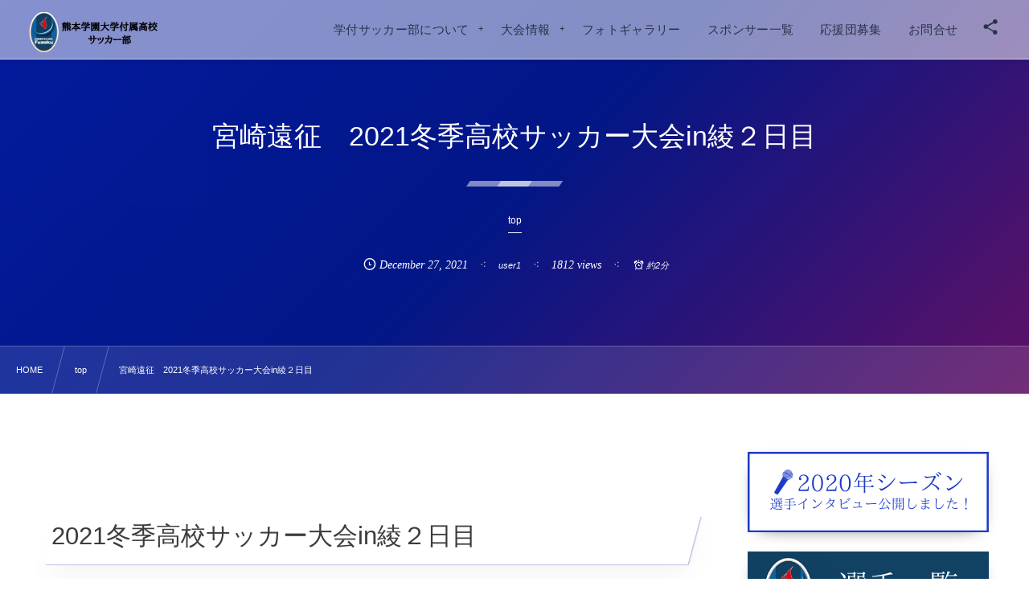

--- FILE ---
content_type: text/html; charset=UTF-8
request_url: https://gakufu-football.com/10271/
body_size: 17516
content:
<!DOCTYPE html><html lang="ja"><head prefix="og: http://ogp.me/ns# fb: http://ogp.me/ns/fb# article: http://ogp.me/ns/article#"><meta charset="utf-8" /><meta name="viewport" content="width=device-width,initial-scale=1,minimum-scale=1,user-scalable=yes" /><meta name="description" content="2021冬季高校サッカー大会in綾２日目 学付1ー4大分南 得点：松田拓 学付3ー0鵬翔 得点：千草2、長野 選手コメント 1年生　千草　朝陽 今日の試合では、全体で雰囲気よく試合ができたと思います。個人としては裏に抜け出す意識やゴールを決めれたところが良かったと思います。決めれてないところもあったのでそこは決定力をつけていきたいと思います。雰囲気悪い時にコミュニケーションを取らなくなる癖があるのでそこも治したいです。 2年生　松永　彼方 個人の部分では判断のところの課題が残りました。ですがビルドアップやキックは精度高く出来ていたので継続していきたいと思います。明日は2連勝できるように頑張りた..." /><meta name="keywords" content="" /><meta property="og:title" content="宮崎遠征　2021冬季高校サッカー大会in綾２日目" /><meta property="og:type" content="article" /><meta property="og:url" content="https://gakufu-football.com/10271/" /><meta property="og:image" content="https://gakufu-football.com/wp-content/uploads/2021/12/2A8F7F76-A843-4F48-A41A-799131756103-scaled.jpeg" /><meta property="og:image:width" content="2560" /><meta property="og:image:height" content="1920" /><meta property="og:description" content="2021冬季高校サッカー大会in綾２日目 学付1ー4大分南 得点：松田拓 学付3ー0鵬翔 得点：千草2、長野 選手コメント 1年生　千草　朝陽 今日の試合では、全体で雰囲気よく試合ができたと思います。個人としては裏に抜け出す意識やゴールを決めれたところが良かったと思います。決めれてないところもあったのでそこは決定力をつけていきたいと思います。雰囲気悪い時にコミュニケーションを取らなくなる癖があるのでそこも治したいです。 2年生　松永　彼方 個人の部分では判断のところの課題が残りました。ですがビルドアップやキックは精度高く出来ていたので継続していきたいと思います。明日は2連勝できるように頑張りた..." /><meta property="og:site_name" content="熊本学園大学付属高校サッカー部" /><link rel="canonical" href="https://gakufu-football.com/10271/" /><title>宮崎遠征　2021冬季高校サッカー大会in綾２日目  |  熊本学付サッカー部公式サイト</title>
<meta name='robots' content='max-image-preview:large' />
	<style>img:is([sizes="auto" i], [sizes^="auto," i]) { contain-intrinsic-size: 3000px 1500px }</style>
	<link rel="dns-prefetch" href="//connect.facebook.net" /><link rel="dns-prefetch" href="//secure.gravatar.com" /><link rel="dns-prefetch" href="//api.pinterest.com" /><link rel="dns-prefetch" href="//jsoon.digitiminimi.com" /><link rel="dns-prefetch" href="//b.hatena.ne.jp" /><link rel="dns-prefetch" href="//platform.twitter.com" /><meta http-equiv="Last-Modified" content="Mon, 27 Dec. 2021 06:37:16 +0900" /><link rel="pingback" href="https://gakufu-football.com/xmlrpc.php" /><link rel='dns-prefetch' href='//ajax.googleapis.com' />
<link rel="alternate" type="application/rss+xml" title="熊本学園大学付属高校サッカー部公式サイト &raquo; フィード" href="https://gakufu-football.com/feed/" />
<link rel="alternate" type="application/rss+xml" title="熊本学園大学付属高校サッカー部公式サイト &raquo; コメントフィード" href="https://gakufu-football.com/comments/feed/" />
<link rel="alternate" type="application/rss+xml" title="熊本学園大学付属高校サッカー部公式サイト &raquo; 宮崎遠征　2021冬季高校サッカー大会in綾２日目 のコメントのフィード" href="https://gakufu-football.com/10271/feed/" />
<link rel="preload" as="style" onload="this.onload=null;this.rel='stylesheet'" id='wp-block-library-css' href='https://gakufu-football.com/wp-includes/css/dist/block-library/style.min.css' type='text/css' media='all' />
<style id='classic-theme-styles-inline-css' type='text/css'>
/*! This file is auto-generated */
.wp-block-button__link{color:#fff;background-color:#32373c;border-radius:9999px;box-shadow:none;text-decoration:none;padding:calc(.667em + 2px) calc(1.333em + 2px);font-size:1.125em}.wp-block-file__button{background:#32373c;color:#fff;text-decoration:none}
</style>
<style id='global-styles-inline-css' type='text/css'>
:root{--wp--preset--aspect-ratio--square: 1;--wp--preset--aspect-ratio--4-3: 4/3;--wp--preset--aspect-ratio--3-4: 3/4;--wp--preset--aspect-ratio--3-2: 3/2;--wp--preset--aspect-ratio--2-3: 2/3;--wp--preset--aspect-ratio--16-9: 16/9;--wp--preset--aspect-ratio--9-16: 9/16;--wp--preset--color--black: #000000;--wp--preset--color--cyan-bluish-gray: #abb8c3;--wp--preset--color--white: #ffffff;--wp--preset--color--pale-pink: #f78da7;--wp--preset--color--vivid-red: #cf2e2e;--wp--preset--color--luminous-vivid-orange: #ff6900;--wp--preset--color--luminous-vivid-amber: #fcb900;--wp--preset--color--light-green-cyan: #7bdcb5;--wp--preset--color--vivid-green-cyan: #00d084;--wp--preset--color--pale-cyan-blue: #8ed1fc;--wp--preset--color--vivid-cyan-blue: #0693e3;--wp--preset--color--vivid-purple: #9b51e0;--wp--preset--gradient--vivid-cyan-blue-to-vivid-purple: linear-gradient(135deg,rgba(6,147,227,1) 0%,rgb(155,81,224) 100%);--wp--preset--gradient--light-green-cyan-to-vivid-green-cyan: linear-gradient(135deg,rgb(122,220,180) 0%,rgb(0,208,130) 100%);--wp--preset--gradient--luminous-vivid-amber-to-luminous-vivid-orange: linear-gradient(135deg,rgba(252,185,0,1) 0%,rgba(255,105,0,1) 100%);--wp--preset--gradient--luminous-vivid-orange-to-vivid-red: linear-gradient(135deg,rgba(255,105,0,1) 0%,rgb(207,46,46) 100%);--wp--preset--gradient--very-light-gray-to-cyan-bluish-gray: linear-gradient(135deg,rgb(238,238,238) 0%,rgb(169,184,195) 100%);--wp--preset--gradient--cool-to-warm-spectrum: linear-gradient(135deg,rgb(74,234,220) 0%,rgb(151,120,209) 20%,rgb(207,42,186) 40%,rgb(238,44,130) 60%,rgb(251,105,98) 80%,rgb(254,248,76) 100%);--wp--preset--gradient--blush-light-purple: linear-gradient(135deg,rgb(255,206,236) 0%,rgb(152,150,240) 100%);--wp--preset--gradient--blush-bordeaux: linear-gradient(135deg,rgb(254,205,165) 0%,rgb(254,45,45) 50%,rgb(107,0,62) 100%);--wp--preset--gradient--luminous-dusk: linear-gradient(135deg,rgb(255,203,112) 0%,rgb(199,81,192) 50%,rgb(65,88,208) 100%);--wp--preset--gradient--pale-ocean: linear-gradient(135deg,rgb(255,245,203) 0%,rgb(182,227,212) 50%,rgb(51,167,181) 100%);--wp--preset--gradient--electric-grass: linear-gradient(135deg,rgb(202,248,128) 0%,rgb(113,206,126) 100%);--wp--preset--gradient--midnight: linear-gradient(135deg,rgb(2,3,129) 0%,rgb(40,116,252) 100%);--wp--preset--font-size--small: 13px;--wp--preset--font-size--medium: 20px;--wp--preset--font-size--large: 36px;--wp--preset--font-size--x-large: 42px;--wp--preset--spacing--20: 0.44rem;--wp--preset--spacing--30: 0.67rem;--wp--preset--spacing--40: 1rem;--wp--preset--spacing--50: 1.5rem;--wp--preset--spacing--60: 2.25rem;--wp--preset--spacing--70: 3.38rem;--wp--preset--spacing--80: 5.06rem;--wp--preset--shadow--natural: 6px 6px 9px rgba(0, 0, 0, 0.2);--wp--preset--shadow--deep: 12px 12px 50px rgba(0, 0, 0, 0.4);--wp--preset--shadow--sharp: 6px 6px 0px rgba(0, 0, 0, 0.2);--wp--preset--shadow--outlined: 6px 6px 0px -3px rgba(255, 255, 255, 1), 6px 6px rgba(0, 0, 0, 1);--wp--preset--shadow--crisp: 6px 6px 0px rgba(0, 0, 0, 1);}:where(.is-layout-flex){gap: 0.5em;}:where(.is-layout-grid){gap: 0.5em;}body .is-layout-flex{display: flex;}.is-layout-flex{flex-wrap: wrap;align-items: center;}.is-layout-flex > :is(*, div){margin: 0;}body .is-layout-grid{display: grid;}.is-layout-grid > :is(*, div){margin: 0;}:where(.wp-block-columns.is-layout-flex){gap: 2em;}:where(.wp-block-columns.is-layout-grid){gap: 2em;}:where(.wp-block-post-template.is-layout-flex){gap: 1.25em;}:where(.wp-block-post-template.is-layout-grid){gap: 1.25em;}.has-black-color{color: var(--wp--preset--color--black) !important;}.has-cyan-bluish-gray-color{color: var(--wp--preset--color--cyan-bluish-gray) !important;}.has-white-color{color: var(--wp--preset--color--white) !important;}.has-pale-pink-color{color: var(--wp--preset--color--pale-pink) !important;}.has-vivid-red-color{color: var(--wp--preset--color--vivid-red) !important;}.has-luminous-vivid-orange-color{color: var(--wp--preset--color--luminous-vivid-orange) !important;}.has-luminous-vivid-amber-color{color: var(--wp--preset--color--luminous-vivid-amber) !important;}.has-light-green-cyan-color{color: var(--wp--preset--color--light-green-cyan) !important;}.has-vivid-green-cyan-color{color: var(--wp--preset--color--vivid-green-cyan) !important;}.has-pale-cyan-blue-color{color: var(--wp--preset--color--pale-cyan-blue) !important;}.has-vivid-cyan-blue-color{color: var(--wp--preset--color--vivid-cyan-blue) !important;}.has-vivid-purple-color{color: var(--wp--preset--color--vivid-purple) !important;}.has-black-background-color{background-color: var(--wp--preset--color--black) !important;}.has-cyan-bluish-gray-background-color{background-color: var(--wp--preset--color--cyan-bluish-gray) !important;}.has-white-background-color{background-color: var(--wp--preset--color--white) !important;}.has-pale-pink-background-color{background-color: var(--wp--preset--color--pale-pink) !important;}.has-vivid-red-background-color{background-color: var(--wp--preset--color--vivid-red) !important;}.has-luminous-vivid-orange-background-color{background-color: var(--wp--preset--color--luminous-vivid-orange) !important;}.has-luminous-vivid-amber-background-color{background-color: var(--wp--preset--color--luminous-vivid-amber) !important;}.has-light-green-cyan-background-color{background-color: var(--wp--preset--color--light-green-cyan) !important;}.has-vivid-green-cyan-background-color{background-color: var(--wp--preset--color--vivid-green-cyan) !important;}.has-pale-cyan-blue-background-color{background-color: var(--wp--preset--color--pale-cyan-blue) !important;}.has-vivid-cyan-blue-background-color{background-color: var(--wp--preset--color--vivid-cyan-blue) !important;}.has-vivid-purple-background-color{background-color: var(--wp--preset--color--vivid-purple) !important;}.has-black-border-color{border-color: var(--wp--preset--color--black) !important;}.has-cyan-bluish-gray-border-color{border-color: var(--wp--preset--color--cyan-bluish-gray) !important;}.has-white-border-color{border-color: var(--wp--preset--color--white) !important;}.has-pale-pink-border-color{border-color: var(--wp--preset--color--pale-pink) !important;}.has-vivid-red-border-color{border-color: var(--wp--preset--color--vivid-red) !important;}.has-luminous-vivid-orange-border-color{border-color: var(--wp--preset--color--luminous-vivid-orange) !important;}.has-luminous-vivid-amber-border-color{border-color: var(--wp--preset--color--luminous-vivid-amber) !important;}.has-light-green-cyan-border-color{border-color: var(--wp--preset--color--light-green-cyan) !important;}.has-vivid-green-cyan-border-color{border-color: var(--wp--preset--color--vivid-green-cyan) !important;}.has-pale-cyan-blue-border-color{border-color: var(--wp--preset--color--pale-cyan-blue) !important;}.has-vivid-cyan-blue-border-color{border-color: var(--wp--preset--color--vivid-cyan-blue) !important;}.has-vivid-purple-border-color{border-color: var(--wp--preset--color--vivid-purple) !important;}.has-vivid-cyan-blue-to-vivid-purple-gradient-background{background: var(--wp--preset--gradient--vivid-cyan-blue-to-vivid-purple) !important;}.has-light-green-cyan-to-vivid-green-cyan-gradient-background{background: var(--wp--preset--gradient--light-green-cyan-to-vivid-green-cyan) !important;}.has-luminous-vivid-amber-to-luminous-vivid-orange-gradient-background{background: var(--wp--preset--gradient--luminous-vivid-amber-to-luminous-vivid-orange) !important;}.has-luminous-vivid-orange-to-vivid-red-gradient-background{background: var(--wp--preset--gradient--luminous-vivid-orange-to-vivid-red) !important;}.has-very-light-gray-to-cyan-bluish-gray-gradient-background{background: var(--wp--preset--gradient--very-light-gray-to-cyan-bluish-gray) !important;}.has-cool-to-warm-spectrum-gradient-background{background: var(--wp--preset--gradient--cool-to-warm-spectrum) !important;}.has-blush-light-purple-gradient-background{background: var(--wp--preset--gradient--blush-light-purple) !important;}.has-blush-bordeaux-gradient-background{background: var(--wp--preset--gradient--blush-bordeaux) !important;}.has-luminous-dusk-gradient-background{background: var(--wp--preset--gradient--luminous-dusk) !important;}.has-pale-ocean-gradient-background{background: var(--wp--preset--gradient--pale-ocean) !important;}.has-electric-grass-gradient-background{background: var(--wp--preset--gradient--electric-grass) !important;}.has-midnight-gradient-background{background: var(--wp--preset--gradient--midnight) !important;}.has-small-font-size{font-size: var(--wp--preset--font-size--small) !important;}.has-medium-font-size{font-size: var(--wp--preset--font-size--medium) !important;}.has-large-font-size{font-size: var(--wp--preset--font-size--large) !important;}.has-x-large-font-size{font-size: var(--wp--preset--font-size--x-large) !important;}
:where(.wp-block-post-template.is-layout-flex){gap: 1.25em;}:where(.wp-block-post-template.is-layout-grid){gap: 1.25em;}
:where(.wp-block-columns.is-layout-flex){gap: 2em;}:where(.wp-block-columns.is-layout-grid){gap: 2em;}
:root :where(.wp-block-pullquote){font-size: 1.5em;line-height: 1.6;}
</style>
<link rel="preload" as="style" onload="this.onload=null;this.rel='stylesheet'" id='contact-form-7-css' href='https://gakufu-football.com/wp-content/plugins/contact-form-7/includes/css/styles.css' type='text/css' media='all' />
<link rel="preload" as="style" onload="this.onload=null;this.rel='stylesheet'" id='passster-public-css' href='https://gakufu-football.com/wp-content/plugins/content-protector/assets/public/passster-public.min.css' type='text/css' media='all' />
<link rel="preload" as="style" onload="this.onload=null;this.rel='stylesheet'" id='dp-wp-block-library-css' href='https://gakufu-football.com/wp-content/themes/dp-fresco/css/wp-blocks.css' type='text/css' media='all' />
<link rel='stylesheet' id='digipress-css' href='https://gakufu-football.com/wp-content/themes/dp-fresco/css/style.css' type='text/css' media='all' />
<link rel="preload" as="style" onload="this.onload=null;this.rel='stylesheet'" id='dp-shortcodes-css' href='https://gakufu-football.com/wp-content/plugins/dp-ex-shortcodes/css/style.css' type='text/css' media='all' />
<link rel="preload" as="style" onload="this.onload=null;this.rel='stylesheet'" id='wow-css' href='https://gakufu-football.com/wp-content/themes/dp-fresco/css/animate.css' type='text/css' media='all' />
<link rel='stylesheet' id='dp-visual-css' href='https://gakufu-football.com/wp-content/uploads/digipress/fresco/css/visual-custom.css' type='text/css' media='all' />
<script src="https://ajax.googleapis.com/ajax/libs/jquery/3.7.1/jquery.min.js" id="jquery-js"></script>
<script src="https://gakufu-football.com/wp-content/plugins/content-protector/assets/public/cookie.js" id="passster-cookie-js"></script>
<script id="passster-public-js-extra">
/* <![CDATA[ */
var ps_ajax = {"ajax_url":"https:\/\/gakufu-football.com\/wp-admin\/admin-ajax.php","nonce":"bd04054f68","hash_nonce":"454e753d2a","logout_nonce":"55dc3b01e0","post_id":"10271","shortcodes":[],"permalink":"https:\/\/gakufu-football.com\/10271\/","cookie_duration_unit":"days","cookie_duration":"1","disable_cookie":"","unlock_mode":""};
/* ]]> */
</script>
<script src="https://gakufu-football.com/wp-content/plugins/content-protector/assets/public/passster-public.min.js" id="passster-public-js"></script>
<link rel="https://api.w.org/" href="https://gakufu-football.com/wp-json/" /><link rel="alternate" title="JSON" type="application/json" href="https://gakufu-football.com/wp-json/wp/v2/posts/10271" /><link rel="EditURI" type="application/rsd+xml" title="RSD" href="https://gakufu-football.com/xmlrpc.php?rsd" />
<link rel='shortlink' href='https://gakufu-football.com/?p=10271' />
<link rel="alternate" title="oEmbed (JSON)" type="application/json+oembed" href="https://gakufu-football.com/wp-json/oembed/1.0/embed?url=https%3A%2F%2Fgakufu-football.com%2F10271%2F" />
<link rel="alternate" title="oEmbed (XML)" type="text/xml+oembed" href="https://gakufu-football.com/wp-json/oembed/1.0/embed?url=https%3A%2F%2Fgakufu-football.com%2F10271%2F&#038;format=xml" />
        <style>
            .passster-form {
                max-width: 700px !important;
                        }

            .passster-form > form {
                background: #FAFAFA;
                padding: 20px 20px 20px 20px;
                margin: 0px 0px 0px 0px;
                border-radius: 0px;
            }

            .passster-form .ps-form-headline {
                font-size: 24px;
                font-weight: 500;
                color: #6804cc;
            }

            .passster-form p {
                font-size: 16px;
                font-weight: 300;
                color: #000;
            }

            .passster-submit, .passster-submit-recaptcha,
			.passster-submit, .passster-submit-turnstile {
                background: #6804cc;
                padding: 10px 10px 10px 10px;
                margin: 0px 0px 0px 0px;
                border-radius: 0px;
                font-size: 12px;
                font-weight: 400;
                color: #fff;
            }

            .passster-submit:hover, .passster-submit-recaptcha:hover,
            .passster-submit:hover, .passster-submit-turnstile:hover {
                background: #000;
                color: #fff;
            }
        </style>
		<link rel="icon" href="https://gakufu-football.com/wp-content/uploads/2019/06/cropped-27867037_1689810654413896_907433743895008016_n-1-32x32.png" sizes="32x32" />
<link rel="icon" href="https://gakufu-football.com/wp-content/uploads/2019/06/cropped-27867037_1689810654413896_907433743895008016_n-1-192x192.png" sizes="192x192" />
<link rel="apple-touch-icon" href="https://gakufu-football.com/wp-content/uploads/2019/06/cropped-27867037_1689810654413896_907433743895008016_n-1-180x180.png" />
<meta name="msapplication-TileImage" content="https://gakufu-football.com/wp-content/uploads/2019/06/cropped-27867037_1689810654413896_907433743895008016_n-1-270x270.png" />
<meta name="google-site-verification" content="nLRQD6D3nzPSEXv8eRdc2n30KWILoDkbeNg1fWYwyI0" /></head><body class="wp-singular post-template-default single single-post postid-10271 single-format-standard wp-theme-dp-fresco main-body pc not-home" data-use-wow="true" data-ct-sns-cache="true" data-ct-sns-cache-time="86400000"><header id="header_bar" class="header_bar pc"><div class="h_group"><h1 class="hd-title img no-cap wow fadeInRight" data-wow-delay="0.1s"><a href="https://gakufu-football.com/" title="熊本学園大学付属高校サッカー部公式サイト"><img src="https://gakufu-football.com/wp-content/uploads/2019/12/リュシオ辰野F.C.-リュシオ辰野サッカースポーツ少年団のコピー-6.png" alt="熊本学園大学付属高校サッカー部" /></a></h1></div><div class="r_block wow fadeInRight" data-wow-delay="0.3s">
<nav id="global_menu_nav" class="global_menu_nav r_items has_chaser"><ul id="global_menu_ul" class="global_menu_ul has_chaser_ul no_pjax"><li id="menu-item-80" class="menu-item menu-item-type-custom menu-item-object-custom menu-item-has-children"><a class="menu-link"><span class="menu-title">学付サッカー部について</span></a>
<ul class="sub-menu">
	<li id="menu-item-79" class="menu-item menu-item-type-custom menu-item-object-custom"><a href="https://gakufu-football.com/54/" class="menu-link"><span class="menu-title">チームについて</span></a></li>
	<li id="menu-item-337" class="menu-item menu-item-type-custom menu-item-object-custom"><a href="https://gakufu-football.com/335/" class="menu-link"><span class="menu-title">部員心得</span></a></li>
	<li id="menu-item-81" class="menu-item menu-item-type-custom menu-item-object-custom"><a href="https://gakufu-football.com/52/" class="menu-link"><span class="menu-title">指導者紹介</span></a></li>
	<li id="menu-item-82" class="menu-item menu-item-type-custom menu-item-object-custom"><a href="https://gakufu-football.com/49/" class="menu-link"><span class="menu-title">過去の戦績</span></a></li>
	<li id="menu-item-83" class="menu-item menu-item-type-custom menu-item-object-custom"><a href="https://gakufu-football.com/39/" class="menu-link"><span class="menu-title">練習環境について</span></a></li>
</ul>
</li>
<li id="menu-item-635" class="menu-item menu-item-type-custom menu-item-object-custom menu-item-has-children"><a class="menu-link"><span class="menu-title">大会情報</span></a>
<ul class="sub-menu">
	<li id="menu-item-636" class="menu-item menu-item-type-custom menu-item-object-custom"><a href="https://gakufu-football.com/category/shinjin/" class="menu-link"><span class="menu-title">新人戦</span></a></li>
	<li id="menu-item-637" class="menu-item menu-item-type-custom menu-item-object-custom"><a href="https://gakufu-football.com/category/inhai/" class="menu-link"><span class="menu-title">インハイ</span></a></li>
	<li id="menu-item-638" class="menu-item menu-item-type-custom menu-item-object-custom"><a href="https://gakufu-football.com/category/senshuken/" class="menu-link"><span class="menu-title">選手権</span></a></li>
	<li id="menu-item-7280" class="menu-item menu-item-type-post_type menu-item-object-page"><a href="https://gakufu-football.com/league-table/" class="menu-link"><span class="menu-title">リーグ戦</span></a></li>
	<li id="menu-item-640" class="menu-item menu-item-type-custom menu-item-object-custom"><a href="https://gakufu-football.com/category/kyushu/" class="menu-link"><span class="menu-title">球蹴男児</span></a></li>
	<li id="menu-item-641" class="menu-item menu-item-type-custom menu-item-object-custom"><a href="https://gakufu-football.com/category/shiai/" class="menu-link"><span class="menu-title">その他の試合</span></a></li>
</ul>
</li>
<li id="menu-item-86" class="menu-item menu-item-type-custom menu-item-object-custom"><a href="https://gakufu-football.com/45/" class="menu-link"><span class="menu-title">フォトギャラリー</span></a></li>
<li id="menu-item-966" class="menu-item menu-item-type-custom menu-item-object-custom"><a href="https://gakufu-football.com/support-sponsor-list/" class="menu-link"><span class="menu-title">スポンサー一覧</span></a></li>
<li id="menu-item-84" class="menu-item menu-item-type-custom menu-item-object-custom"><a href="https://gakufu-football.com/41/" class="menu-link"><span class="menu-title">応援団募集</span></a></li>
<li id="menu-item-85" class="menu-item menu-item-type-custom menu-item-object-custom"><a href="https://gakufu-football.com/form/" class="menu-link"><span class="menu-title">お問合せ</span></a></li>
</ul><span class="nav_chaser"></span></nav><div id="tgl_mq_menu" class="tgl_mq_menu header_trigger_btn r_items"><i class="trg_obj">&#8230;</i></div><div class="header_trigger_btn hidden_sns_links r_items"><span class="trg_obj"><i class="icon-share"></i></span><div class="ph">フォロー/購読</div></div></div></header>
<div id="dp_main_wrapper" class="main-wrapper" aria-live="polite"><div id="dp-pjax-wrapper"><div class="dp-pjax-container"><div id="container" class="dp-container pc not-home singular"><section id="ct-hd" class="ct-hd no_bgimg"><div id="ct-whole" class="ct-whole no_bgimg not-home singular singular term-color22"><div class="hd-content"><h2 class="hd-title single-title wow fadeInDown" data-wow-delay="0.4s"><span>宮崎遠征　2021冬季高校サッカー大会in綾２日目</span></h2><div class="hd-cat meta-cat wow fadeInUp" data-wow-delay="0.7s"><a href="https://gakufu-football.com/category/top/" rel="tag" class="cat-link cat-line-color22"><span>top</span></a></div><div class="hd-meta meta-info wow fadeInUp" data-wow-delay="0.7s"><div class="meta meta-date eng"><time datetime="2021-12-27T06:37:16+09:00" class="published icon-clock eng"><span class="date_month_en_full">December</span> <span class="date_day">27</span>, <span class="date_year">2021</span></time></div><div class="meta meta-author vcard"><a href="https://gakufu-football.com/author/user1/" rel="author" class="fn"><span class="name">user1</span></a></div><div class="meta meta-views">1812 views</div><div class="meta time_for_reading icon-alarm">約2分</div></div></div></div></section><nav id="dp_breadcrumb_nav" class="dp_breadcrumb_nav"><ul><li><a href="https://gakufu-football.com/" class="nav_home"><span>HOME</span></a></li><li><a href="https://gakufu-football.com/category/top/"><span>top</span></a></li><li><a href="https://gakufu-football.com/10271/"><span>宮崎遠征　2021冬季高校サッカー大会in綾２日目</span></a></li></ul></nav><div class="content-wrap incontainer clearfix two-col cwrap-item sidebar-is-right not-home singular">
<main id="content" class="content two-col cwrap-item"><article id="post-10271" class="single-article post-10271 post type-post status-publish format-standard has-post-thumbnail category-top"><div class="entry entry-content"><h2 id="2021e586ace5ada3e9ab98e6a0a1e382b5e38383e382abe383bce5a4a7e4bc9aine7b6beefbc92e697a5e79bae-1">2021冬季高校サッカー大会in綾２日目</h2>
<p class="al-c">学付1ー4大分南</p>
<p class="al-c">得点：松田拓</p>
<p class="al-c">学付3ー0鵬翔</p>
<p class="al-c">得点：千草2、長野</p>
<p><img fetchpriority="high" decoding="async" class="alignnone size-full wp-image-10278" src="https://gakufu-football.com/wp-content/uploads/2021/12/E14673F3-A3A0-4240-989C-EE856DE49DA7-scaled.jpeg" alt="" width="2560" height="1920" srcset="https://gakufu-football.com/wp-content/uploads/2021/12/E14673F3-A3A0-4240-989C-EE856DE49DA7-scaled.jpeg 2560w, https://gakufu-football.com/wp-content/uploads/2021/12/E14673F3-A3A0-4240-989C-EE856DE49DA7-300x225.jpeg 300w, https://gakufu-football.com/wp-content/uploads/2021/12/E14673F3-A3A0-4240-989C-EE856DE49DA7-1024x768.jpeg 1024w, https://gakufu-football.com/wp-content/uploads/2021/12/E14673F3-A3A0-4240-989C-EE856DE49DA7-768x576.jpeg 768w, https://gakufu-football.com/wp-content/uploads/2021/12/E14673F3-A3A0-4240-989C-EE856DE49DA7-1536x1152.jpeg 1536w, https://gakufu-football.com/wp-content/uploads/2021/12/E14673F3-A3A0-4240-989C-EE856DE49DA7-2048x1536.jpeg 2048w, https://gakufu-football.com/wp-content/uploads/2021/12/E14673F3-A3A0-4240-989C-EE856DE49DA7-627x470.jpeg 627w, https://gakufu-football.com/wp-content/uploads/2021/12/E14673F3-A3A0-4240-989C-EE856DE49DA7-1253x940.jpeg 1253w" sizes="(max-width: 2560px) 100vw, 2560px" /><img decoding="async" class="alignnone size-full wp-image-10279" src="https://gakufu-football.com/wp-content/uploads/2021/12/E07D8E48-32DF-4B75-A701-AB6C62A1FEAF-scaled.jpeg" alt="" width="2560" height="1920" srcset="https://gakufu-football.com/wp-content/uploads/2021/12/E07D8E48-32DF-4B75-A701-AB6C62A1FEAF-scaled.jpeg 2560w, https://gakufu-football.com/wp-content/uploads/2021/12/E07D8E48-32DF-4B75-A701-AB6C62A1FEAF-300x225.jpeg 300w, https://gakufu-football.com/wp-content/uploads/2021/12/E07D8E48-32DF-4B75-A701-AB6C62A1FEAF-1024x768.jpeg 1024w, https://gakufu-football.com/wp-content/uploads/2021/12/E07D8E48-32DF-4B75-A701-AB6C62A1FEAF-768x576.jpeg 768w, https://gakufu-football.com/wp-content/uploads/2021/12/E07D8E48-32DF-4B75-A701-AB6C62A1FEAF-1536x1152.jpeg 1536w, https://gakufu-football.com/wp-content/uploads/2021/12/E07D8E48-32DF-4B75-A701-AB6C62A1FEAF-2048x1536.jpeg 2048w, https://gakufu-football.com/wp-content/uploads/2021/12/E07D8E48-32DF-4B75-A701-AB6C62A1FEAF-627x470.jpeg 627w, https://gakufu-football.com/wp-content/uploads/2021/12/E07D8E48-32DF-4B75-A701-AB6C62A1FEAF-1253x940.jpeg 1253w" sizes="(max-width: 2560px) 100vw, 2560px" /><img decoding="async" class="alignnone size-full wp-image-10282" src="https://gakufu-football.com/wp-content/uploads/2021/12/95423466-3687-4A69-8C57-7647A1666A4D-scaled.jpeg" alt="" width="2560" height="1920" srcset="https://gakufu-football.com/wp-content/uploads/2021/12/95423466-3687-4A69-8C57-7647A1666A4D-scaled.jpeg 2560w, https://gakufu-football.com/wp-content/uploads/2021/12/95423466-3687-4A69-8C57-7647A1666A4D-300x225.jpeg 300w, https://gakufu-football.com/wp-content/uploads/2021/12/95423466-3687-4A69-8C57-7647A1666A4D-1024x768.jpeg 1024w, https://gakufu-football.com/wp-content/uploads/2021/12/95423466-3687-4A69-8C57-7647A1666A4D-768x576.jpeg 768w, https://gakufu-football.com/wp-content/uploads/2021/12/95423466-3687-4A69-8C57-7647A1666A4D-1536x1152.jpeg 1536w, https://gakufu-football.com/wp-content/uploads/2021/12/95423466-3687-4A69-8C57-7647A1666A4D-2048x1536.jpeg 2048w, https://gakufu-football.com/wp-content/uploads/2021/12/95423466-3687-4A69-8C57-7647A1666A4D-627x470.jpeg 627w, https://gakufu-football.com/wp-content/uploads/2021/12/95423466-3687-4A69-8C57-7647A1666A4D-1253x940.jpeg 1253w" sizes="(max-width: 2560px) 100vw, 2560px" /></p>
<p><img loading="lazy" decoding="async" class="alignnone size-full wp-image-10291" src="https://gakufu-football.com/wp-content/uploads/2021/12/E4F676D6-6682-4777-B025-60D760174961-scaled.jpeg" alt="" width="2560" height="1920" srcset="https://gakufu-football.com/wp-content/uploads/2021/12/E4F676D6-6682-4777-B025-60D760174961-scaled.jpeg 2560w, https://gakufu-football.com/wp-content/uploads/2021/12/E4F676D6-6682-4777-B025-60D760174961-300x225.jpeg 300w, https://gakufu-football.com/wp-content/uploads/2021/12/E4F676D6-6682-4777-B025-60D760174961-1024x768.jpeg 1024w, https://gakufu-football.com/wp-content/uploads/2021/12/E4F676D6-6682-4777-B025-60D760174961-768x576.jpeg 768w, https://gakufu-football.com/wp-content/uploads/2021/12/E4F676D6-6682-4777-B025-60D760174961-1536x1152.jpeg 1536w, https://gakufu-football.com/wp-content/uploads/2021/12/E4F676D6-6682-4777-B025-60D760174961-2048x1536.jpeg 2048w, https://gakufu-football.com/wp-content/uploads/2021/12/E4F676D6-6682-4777-B025-60D760174961-627x470.jpeg 627w, https://gakufu-football.com/wp-content/uploads/2021/12/E4F676D6-6682-4777-B025-60D760174961-1253x940.jpeg 1253w" sizes="auto, (max-width: 2560px) 100vw, 2560px" /></p>
<h2 class="al-l" id="e981b8e6898be382b3e383a1e383b3e38388-2"><span style="font-size: 31.309999465942383px;">選手コメント</span></h2>
<p class="al-l">1年生　千草　朝陽</p>
<p class="al-c">今日の試合では、全体で雰囲気よく試合ができたと思います。個人としては裏に抜け出す意識やゴールを決めれたところが良かったと思います。決めれてないところもあったのでそこは決定力をつけていきたいと思います。雰囲気悪い時にコミュニケーションを取らなくなる癖があるのでそこも治したいです。</p>
<p>2年生　松永　彼方</p>
<p>個人の部分では判断のところの課題が残りました。ですがビルドアップやキックは精度高く出来ていたので継続していきたいと思います。明日は2連勝できるように頑張りたいです！</p>
</div><footer class="single_post_meta bottom"><div class="first_row"><div class="meta meta-cat"><a href="https://gakufu-football.com/category/top/" rel="tag" class="cat-link cat-line-color22"><span>top</span></a></div></div><div class="second_row"><div class="meta meta-date eng"><time datetime="2021-12-27T06:37:16+09:00" class="published icon-clock eng"><span class="date_month_en_full">December</span> <span class="date_day">27</span>, <span class="date_year">2021</span></time></div><div class="meta meta-author vcard"><a href="https://gakufu-football.com/author/user1/" rel="author" class="fn"><span class="name">user1</span></a></div><div class="meta meta-comment icon-comment"><a href="https://gakufu-football.com/10271/#respond" title="Comment on 宮崎遠征　2021冬季高校サッカー大会in綾２日目">No comment</a></div><div class="meta leave-comment icon-edit"><a href="#respond">Leave a comment</a></div><div class="meta meta-views">1812 views</div></div></footer></article><div id="single-nav" class="single-nav  two-col"><ul class="clearfix"><li class="left"><a href="https://gakufu-football.com/10247/" class="navlink icon-left-light"><figure><div class="post-img" style="background-image:url('https://gakufu-football.com/wp-content/uploads/2021/12/ECA041D9-286F-442D-83C3-09B78DB1420C-280x192.jpeg');"></div></figure><div class="desc"><span>宮崎遠征　2021冬季高校サッカー大会in綾1日目</span></div></a></li><li class="right"><a href="https://gakufu-football.com/10275/" class="navlink icon-right-light"><figure><div class="post-img" style="background-image:url('https://gakufu-football.com/wp-content/uploads/2021/12/5696B07D-A978-4C28-9348-5DE272D61AFB-280x192.jpeg');"></div></figure><div class="desc"><span>第1回　KENJI GOTOサッカーフェスティバル２日目</span></div></a></li></ul></div><section id="comments_area">	<div id="respond" class="comment-respond">
		<h3 id="reply-title" class="inside-title"><span>投稿フォーム</span> <small><a rel="nofollow" id="cancel-comment-reply-link" href="/10271/#respond" style="display:none;"><span>CANCEL REPLY</span></a></small></h3><form action="https://gakufu-football.com/wp-comments-post.php" method="post" id="commentform" class="comment-form"><div class="pencil"><label for="comment">Comment</label> <span class="required">*</span><div id="comment-comment"><textarea id="comment" name="comment" aria-required="true"></textarea></div></div>		<p><label><img src='[data-uri]' /></label><br><small>上の計算式の答えを入力してください</small><br><input id="wpinfectscan_captcha_comment" type="text" value="" name="wpinfectscan_captcha_comment"><input id="wpinfectscanner_commentauth_hash" type="hidden" value="1e2d3112fc12c6531d535e0207958aeb" name="wpinfectscanner_commentauth_hash"></p>
    <div class="user"><label for="author">Name</label> <div id="comment-author"><input id="author" name="author" type="text" value="" size="30"1 /></div></div>
<div class="mail"><label for="email">E-mail</label> <div id="comment-email"><input id="email" name="email" type="email" value="" size="30"1 /></div></div>
<div class="globe"><label for="url">URL</label><div id="comment-url"><input id="url" name="url" type="url" value="" size="30" /></div></div>
<p class="form-submit"><input name="submit" type="submit" id="submit" class="submit" value="投稿" /> <input type='hidden' name='comment_post_ID' value='10271' id='comment_post_ID' />
<input type='hidden' name='comment_parent' id='comment_parent' value='0' />
</p><p style="display: none;"><input type="hidden" id="akismet_comment_nonce" name="akismet_comment_nonce" value="9734ca091f" /></p><p style="display: none !important;" class="akismet-fields-container" data-prefix="ak_"><label>&#916;<textarea name="ak_hp_textarea" cols="45" rows="8" maxlength="100"></textarea></label><input type="hidden" id="ak_js_1" name="ak_js" value="179"/><script>document.getElementById( "ak_js_1" ).setAttribute( "value", ( new Date() ).getTime() );</script></p></form>	</div><!-- #respond -->
	</section><div id="single_float_div" class="single_float_div"><input type="checkbox" role="button" id="share-tgl-chk" title="shares" /><label for="share-tgl-chk" aria-hidden="true" class="share-tgl" title="shares"><i class="icon-share"></i></label><div class="inner"><div class="loop-share-num ct-shares" data-url="https://gakufu-football.com/10271/"><div class="stitle">Share / Subscribe</div><div class="sitem bg-likes ct-fb"><a href="https://www.facebook.com/sharer/sharer.php?u=https%3A%2F%2Fgakufu-football.com%2F10271%2F&t=%E5%AE%AE%E5%B4%8E%E9%81%A0%E5%BE%81%E3%80%802021%E5%86%AC%E5%AD%A3%E9%AB%98%E6%A0%A1%E3%82%B5%E3%83%83%E3%82%AB%E3%83%BC%E5%A4%A7%E4%BC%9Ain%E7%B6%BE%EF%BC%92%E6%97%A5%E7%9B%AE+%7C+%E7%86%8A%E6%9C%AC%E5%AD%A6%E5%9C%92%E5%A4%A7%E5%AD%A6%E4%BB%98%E5%B1%9E%E9%AB%98%E6%A0%A1%E3%82%B5%E3%83%83%E3%82%AB%E3%83%BC%E9%83%A8%E5%85%AC%E5%BC%8F%E3%82%B5%E3%82%A4%E3%83%88" target="_blank" rel="nofollow"><i class="share-icon fb icon-facebook"></i><span class="share-num"></span></a><div class="sname">Facebook Likes</div></div><div class="sitem bg-tweets ct-tw"><a href="https://twitter.com/intent/tweet?original_referer=https%3A%2F%2Fgakufu-football.com%2F10271%2F&url=https%3A%2F%2Fgakufu-football.com%2F10271%2F&text=%E5%AE%AE%E5%B4%8E%E9%81%A0%E5%BE%81%E3%80%802021%E5%86%AC%E5%AD%A3%E9%AB%98%E6%A0%A1%E3%82%B5%E3%83%83%E3%82%AB%E3%83%BC%E5%A4%A7%E4%BC%9Ain%E7%B6%BE%EF%BC%92%E6%97%A5%E7%9B%AE+%7C+%E7%86%8A%E6%9C%AC%E5%AD%A6%E5%9C%92%E5%A4%A7%E5%AD%A6%E4%BB%98%E5%B1%9E%E9%AB%98%E6%A0%A1%E3%82%B5%E3%83%83%E3%82%AB%E3%83%BC%E9%83%A8%E5%85%AC%E5%BC%8F%E3%82%B5%E3%82%A4%E3%83%88" target="_blank" rel="nofollow"><i class="share-icon tw icon-twitter"></i><span class="share-num"></span></a><div class="sname">Posts</div></div><div class="sitem bg-line"><a href="https://lineit.line.me/share/ui?url=https%3A%2F%2Fgakufu-football.com%2F10271%2F" target="_blank"><i class="share-icon ln icon-line"></i><span class="share-num"><i class="icon-email"></i></span></a><div class="sname">Send to LINE</div></div></div></div></div></main><aside id="sidebar" class="sidebar is-right cwrap-item first"><div id="custom_html-28" class="widget_text widget-box widget_custom_html slider_fx"><div class="textwidget custom-html-widget"><a href="https://gakufu-football.com/2020%e5%b9%b4%e3%82%b7%e3%83%bc%e3%82%ba%e3%83%b3%e7%9b%ae%e6%a8%99%e3%82%a4%e3%83%b3%e3%82%bf%e3%83%93%e3%83%a5%e3%83%bc/"><img class="alignnone size-full wp-image-419" src="https://gakufu-football.com/wp-content/uploads/2020/01/2020年シーズン.png" alt="" width="300" height="100" /></a>
<br>
<a href="https://gakufu-football.com/%e9%81%b8%e6%89%8b%e4%b8%80%e8%a6%a7/"><img class="alignnone size-full wp-image-419" src="https://gakufu-football.com/wp-content/uploads/2020/09/選手一覧.png" alt="" width="300" height="100" /></a>
<br>
<a href="https://gakufu-football.com/live-twitter/"><img class="alignnone size-full wp-image-419" src="https://gakufu-football.com/wp-content/uploads/2021/02/2020年シーズン　選手権-1.png" alt="" width="300" height="100" /></a>
<br>
<a href="https://gc-support.net/75543/"><img class="alignnone size-full wp-image-419" src="https://gakufu-football.com/wp-content/uploads/2021/02/選手一覧-1.png" alt="" width="300" height="100" /></a>
</div></div><div id="dptabwidget-2" class="widget-box dp_tab_widget slider_fx"><div class="dp_tab_widget_ul_wrapper"><ul class="dp_tab_widget_ul"><li id="tab_newPost" class="dp_tab_title active_tab"><span class="tabn">試合結果</span></li><li id="tab_category" class="dp_tab_title inactive_tab"><span class="tabn">メニュー</span></li><li id="tab_archive" class="dp_tab_title inactive_tab"><span class="tabn">過去の記事</span></li></ul><span class="dp_tab_sline"></span></div><div class="dp_tab_contents"><div id="tab_newPost_content" class="first_tab"><ul class="recent_entries has_thumb"><li class="aitem"><div class="widget-post-thumb has_thumb"><a href="https://gakufu-football.com/18959/" class="thumb-link"><figure class="post-thumb" style="background-image:url('https://gakufu-football.com/wp-content/uploads/2026/01/IMG_2788-280x192.jpeg');"></figure></a></div><div class="excerpt_div has_thumb"><div class="excerpt_title_wid" role="heading"><a href="https://gakufu-football.com/18959/" class="item-link">1月17日(土)令和7年熊本県下高校サッカー大会２回戦vs第一高校</a></div><div class="widget-time"><time datetime="2026-01-17T19:31:57+09:00">Jan 17, 2026</time></div></div></li><li class="aitem"><div class="widget-post-thumb has_thumb"><a href="https://gakufu-football.com/18937/" class="thumb-link"><figure class="post-thumb" style="background-image:url('https://gakufu-football.com/wp-content/uploads/2026/01/1768125277317-280x192.jpg');"></figure></a></div><div class="excerpt_div has_thumb"><div class="excerpt_title_wid" role="heading"><a href="https://gakufu-football.com/18937/" class="item-link">1月11日(日)トレーニングマッチvs熊商</a></div><div class="widget-time"><time datetime="2026-01-12T10:12:59+09:00">Jan 12, 2026</time></div></div></li><li class="aitem"><div class="widget-post-thumb has_thumb"><a href="https://gakufu-football.com/18923/" class="thumb-link"><figure class="post-thumb" style="background-image:url('https://gakufu-football.com/wp-content/uploads/2025/12/1766921289327-280x192.jpg');"></figure></a></div><div class="excerpt_div has_thumb"><div class="excerpt_title_wid" role="heading"><a href="https://gakufu-football.com/18923/" class="item-link">12月28日(日)セカンド宮崎遠征3日目</a></div><div class="widget-time"><time datetime="2025-12-28T20:39:42+09:00">Dec 28, 2025</time></div></div></li><li class="aitem"><div class="widget-post-thumb has_thumb"><a href="https://gakufu-football.com/18899/" class="thumb-link"><figure class="post-thumb" style="background-image:url('https://gakufu-football.com/wp-content/uploads/2025/12/IMG_2600-280x192.jpeg');"></figure></a></div><div class="excerpt_div has_thumb"><div class="excerpt_title_wid" role="heading"><a href="https://gakufu-football.com/18899/" class="item-link">12月27日(土) 宮崎遠征 3日目</a></div><div class="widget-time"><time datetime="2025-12-27T21:19:15+09:00">Dec 27, 2025</time></div></div></li><li class="aitem"><div class="widget-post-thumb has_thumb"><a href="https://gakufu-football.com/18901/" class="thumb-link"><figure class="post-thumb" style="background-image:url('https://gakufu-football.com/wp-content/uploads/2025/12/1766817297976-280x192.jpg');"></figure></a></div><div class="excerpt_div has_thumb"><div class="excerpt_title_wid" role="heading"><a href="https://gakufu-football.com/18901/" class="item-link">12月27日(土)セカンド宮崎遠征2日目</a></div><div class="widget-time"><time datetime="2025-12-27T20:09:11+09:00">Dec 27, 2025</time></div></div></li><li class="aitem"><div class="widget-post-thumb has_thumb"><a href="https://gakufu-football.com/18878/" class="thumb-link"><figure class="post-thumb" style="background-image:url('https://gakufu-football.com/wp-content/uploads/2025/12/1766740551561-280x192.jpg');"></figure></a></div><div class="excerpt_div has_thumb"><div class="excerpt_title_wid" role="heading"><a href="https://gakufu-football.com/18878/" class="item-link">12月26日(金)セカンド宮崎遠征1日目</a></div><div class="widget-time"><time datetime="2025-12-26T20:49:57+09:00">Dec 26, 2025</time></div></div></li><li class="aitem"><div class="widget-post-thumb has_thumb"><a href="https://gakufu-football.com/18865/" class="thumb-link"><figure class="post-thumb" style="background-image:url('https://gakufu-football.com/wp-content/uploads/2025/12/IMG_2570-280x192.jpeg');"></figure></a></div><div class="excerpt_div has_thumb"><div class="excerpt_title_wid" role="heading"><a href="https://gakufu-football.com/18865/" class="item-link">12月25日(木) 宮崎遠征 1日目</a></div><div class="widget-time"><time datetime="2025-12-26T06:25:44+09:00">Dec 26, 2025</time></div></div></li><li class="aitem"><div class="widget-post-thumb has_thumb"><a href="https://gakufu-football.com/18845/" class="thumb-link"><figure class="post-thumb" style="background-image:url('https://gakufu-football.com/wp-content/uploads/2025/12/IMG_2533-280x192.jpeg');"></figure></a></div><div class="excerpt_div has_thumb"><div class="excerpt_title_wid" role="heading"><a href="https://gakufu-football.com/18845/" class="item-link">12月14日(日)高円宮杯1部リーグvsルーテル学院</a></div><div class="widget-time"><time datetime="2025-12-14T20:34:44+09:00">Dec 14, 2025</time></div></div></li><li class="aitem"><div class="widget-post-thumb has_thumb"><a href="https://gakufu-football.com/18818/" class="thumb-link"><figure class="post-thumb" style="background-image:url('https://gakufu-football.com/wp-content/uploads/2025/12/1765097688285-280x192.jpg');"></figure></a></div><div class="excerpt_div has_thumb"><div class="excerpt_title_wid" role="heading"><a href="https://gakufu-football.com/18818/" class="item-link">12月7日(日)トレーニングマッチvs熊本高校</a></div><div class="widget-time"><time datetime="2025-12-08T15:32:12+09:00">Dec 8, 2025</time></div></div></li><li class="aitem"><div class="widget-post-thumb has_thumb"><a href="https://gakufu-football.com/18812/" class="thumb-link"><figure class="post-thumb" style="background-image:url('https://gakufu-football.com/wp-content/uploads/2025/12/IMG_2514-280x192.jpeg');"></figure></a></div><div class="excerpt_div has_thumb"><div class="excerpt_title_wid" role="heading"><a href="https://gakufu-football.com/18812/" class="item-link">12月6日(土)高円宮杯1部リーグvs慶誠高校</a></div><div class="widget-time"><time datetime="2025-12-07T07:56:37+09:00">Dec 7, 2025</time></div></div></li><li class="aitem"><div class="widget-post-thumb has_thumb"><a href="https://gakufu-football.com/18790/" class="thumb-link"><figure class="post-thumb" style="background-image:url('https://gakufu-football.com/wp-content/uploads/2025/11/IMG_2502-280x192.jpeg');"></figure></a></div><div class="excerpt_div has_thumb"><div class="excerpt_title_wid" role="heading"><a href="https://gakufu-football.com/18790/" class="item-link">11月30日(日)高円宮杯1部リーグvs秀岳館高校</a></div><div class="widget-time"><time datetime="2025-11-30T21:47:43+09:00">Nov 30, 2025</time></div></div></li><li class="aitem"><div class="widget-post-thumb has_thumb"><a href="https://gakufu-football.com/18768/" class="thumb-link"><figure class="post-thumb" style="background-image:url('https://gakufu-football.com/wp-content/uploads/2025/11/1763895398438-280x192.jpg');"></figure></a></div><div class="excerpt_div has_thumb"><div class="excerpt_title_wid" role="heading"><a href="https://gakufu-football.com/18768/" class="item-link">11月23日(日)トレーニングマッチvs熊本商業高校</a></div><div class="widget-time"><time datetime="2025-11-24T00:28:21+09:00">Nov 24, 2025</time></div></div></li><li class="aitem"><div class="widget-post-thumb has_thumb"><a href="https://gakufu-football.com/18767/" class="thumb-link"><figure class="post-thumb" style="background-image:url('https://gakufu-football.com/wp-content/uploads/2025/11/IMG_2480-280x192.jpeg');"></figure></a></div><div class="excerpt_div has_thumb"><div class="excerpt_title_wid" role="heading"><a href="https://gakufu-football.com/18767/" class="item-link">11月23日(日)高円宮杯1部リーグvs熊本工業高校</a></div><div class="widget-time"><time datetime="2025-11-24T00:27:05+09:00">Nov 24, 2025</time></div></div></li></ul></div><div id="tab_category_content" class="tab_category_content"><div class="widget widget_categories"> 
			<ul>
					<li class="cat-item cat-item-1"><a href="https://gakufu-football.com/category/%e6%9c%aa%e5%88%86%e9%a1%9e/" >未分類</a>
</li>
	<li class="cat-item cat-item-36"><a href="https://gakufu-football.com/category/1nen/" >1年生選手</a>
</li>
	<li class="cat-item cat-item-37"><a href="https://gakufu-football.com/category/2nen/" >2年生選手</a>
</li>
	<li class="cat-item cat-item-38"><a href="https://gakufu-football.com/category/3nen/" >3年生選手</a>
</li>
	<li class="cat-item cat-item-40"><a href="https://gakufu-football.com/category/gallery/" >ギャラリー</a>
</li>
	<li class="cat-item cat-item-42"><a href="https://gakufu-football.com/category/b-team/" >Bチーム</a>
</li>
	<li class="cat-item cat-item-43"><a href="https://gakufu-football.com/category/%e3%83%9e%e3%83%8d%e3%83%bc%e3%82%b8%e3%83%a3%e3%83%bc/" >マネージャー</a>
</li>
	<li class="cat-item cat-item-45"><a href="https://gakufu-football.com/category/%e4%bb%96%e4%bc%9a%e5%a0%b4%e7%b5%90%e6%9e%9c/" >他会場結果</a>
</li>
	<li class="cat-item cat-item-46"><a href="https://gakufu-football.com/category/media/" >メディア掲載</a>
</li>
	<li class="cat-item cat-item-47"><a href="https://gakufu-football.com/category/playerdiary/" >選手日記</a>
</li>
	<li class="cat-item cat-item-50"><a href="https://gakufu-football.com/category/interview/" >インタビュー</a>
</li>
	<li class="cat-item cat-item-51"><a href="https://gakufu-football.com/category/ob%e6%83%85%e5%a0%b1/" >OB情報</a>
</li>
	<li class="cat-item cat-item-35"><a href="https://gakufu-football.com/category/match-result/" >試合結果</a>
</li>
	<li class="cat-item cat-item-33"><a href="https://gakufu-football.com/category/activity-report/" >活動報告</a>
</li>
	<li class="cat-item cat-item-3"><a href="https://gakufu-football.com/category/menu/" >メニュー</a>
</li>
	<li class="cat-item cat-item-4"><a href="https://gakufu-football.com/category/shinjin/" >新人戦</a>
</li>
	<li class="cat-item cat-item-7"><a href="https://gakufu-football.com/category/inhai/" >インハイ</a>
</li>
	<li class="cat-item cat-item-10"><a href="https://gakufu-football.com/category/senshuken/" >選手権</a>
</li>
	<li class="cat-item cat-item-13 current-cat"><a href="https://gakufu-football.com/category/league/" >リーグ戦</a>
</li>
	<li class="cat-item cat-item-16"><a href="https://gakufu-football.com/category/shiai/" >その他の試合</a>
</li>
	<li class="cat-item cat-item-19"><a href="https://gakufu-football.com/category/kyushu/" >球蹴男児</a>
</li>
	<li class="cat-item cat-item-22"><a href="https://gakufu-football.com/category/top/" >top</a>
</li>
	<li class="cat-item cat-item-23"><a href="https://gakufu-football.com/category/2nd/" >2nd</a>
</li>
	<li class="cat-item cat-item-24"><a href="https://gakufu-football.com/category/u-16/" >U-16</a>
</li>
	<li class="cat-item cat-item-26"><a href="https://gakufu-football.com/category/news/" >お知らせ</a>
</li>
	<li class="cat-item cat-item-27"><a href="https://gakufu-football.com/category/schedule/" >予定</a>
</li>
	<li class="cat-item cat-item-31"><a href="https://gakufu-football.com/category/off-the-pitch/" >オフ・ザ・ピッチ</a>
</li>
	<li class="cat-item cat-item-52"><a href="https://gakufu-football.com/category/starting-member/" >スタメン情報</a>
</li>
			</ul>

			</div></div><div id="tab_archive_content"><div class="widget widget_archive"> 		<label class="screen-reader-text" for="archives-dropdown--1"> </label>
		<select id="archives-dropdown--1" name="archive-dropdown">
			
			<option value="">月を選択</option>
				<option value='https://gakufu-football.com/date/2026/01/'>January, 2026 </option>
	<option value='https://gakufu-football.com/date/2025/12/'>December, 2025 </option>
	<option value='https://gakufu-football.com/date/2025/11/'>November, 2025 </option>
	<option value='https://gakufu-football.com/date/2025/10/'>October, 2025 </option>
	<option value='https://gakufu-football.com/date/2025/09/'>September, 2025 </option>
	<option value='https://gakufu-football.com/date/2025/08/'>August, 2025 </option>
	<option value='https://gakufu-football.com/date/2025/07/'>July, 2025 </option>
	<option value='https://gakufu-football.com/date/2025/06/'>June, 2025 </option>
	<option value='https://gakufu-football.com/date/2025/05/'>May, 2025 </option>
	<option value='https://gakufu-football.com/date/2025/04/'>April, 2025 </option>
	<option value='https://gakufu-football.com/date/2025/03/'>March, 2025 </option>
	<option value='https://gakufu-football.com/date/2025/01/'>January, 2025 </option>
	<option value='https://gakufu-football.com/date/2024/12/'>December, 2024 </option>
	<option value='https://gakufu-football.com/date/2024/11/'>November, 2024 </option>
	<option value='https://gakufu-football.com/date/2024/10/'>October, 2024 </option>
	<option value='https://gakufu-football.com/date/2024/09/'>September, 2024 </option>
	<option value='https://gakufu-football.com/date/2024/08/'>August, 2024 </option>
	<option value='https://gakufu-football.com/date/2024/07/'>July, 2024 </option>
	<option value='https://gakufu-football.com/date/2024/06/'>June, 2024 </option>
	<option value='https://gakufu-football.com/date/2024/05/'>May, 2024 </option>
	<option value='https://gakufu-football.com/date/2024/04/'>April, 2024 </option>
	<option value='https://gakufu-football.com/date/2024/03/'>March, 2024 </option>
	<option value='https://gakufu-football.com/date/2024/02/'>February, 2024 </option>
	<option value='https://gakufu-football.com/date/2024/01/'>January, 2024 </option>
	<option value='https://gakufu-football.com/date/2023/12/'>December, 2023 </option>
	<option value='https://gakufu-football.com/date/2023/11/'>November, 2023 </option>
	<option value='https://gakufu-football.com/date/2023/10/'>October, 2023 </option>
	<option value='https://gakufu-football.com/date/2023/09/'>September, 2023 </option>
	<option value='https://gakufu-football.com/date/2023/08/'>August, 2023 </option>
	<option value='https://gakufu-football.com/date/2023/07/'>July, 2023 </option>
	<option value='https://gakufu-football.com/date/2023/06/'>June, 2023 </option>
	<option value='https://gakufu-football.com/date/2023/05/'>May, 2023 </option>
	<option value='https://gakufu-football.com/date/2023/04/'>April, 2023 </option>
	<option value='https://gakufu-football.com/date/2023/03/'>March, 2023 </option>
	<option value='https://gakufu-football.com/date/2023/02/'>February, 2023 </option>
	<option value='https://gakufu-football.com/date/2023/01/'>January, 2023 </option>
	<option value='https://gakufu-football.com/date/2022/12/'>December, 2022 </option>
	<option value='https://gakufu-football.com/date/2022/11/'>November, 2022 </option>
	<option value='https://gakufu-football.com/date/2022/10/'>October, 2022 </option>
	<option value='https://gakufu-football.com/date/2022/09/'>September, 2022 </option>
	<option value='https://gakufu-football.com/date/2022/08/'>August, 2022 </option>
	<option value='https://gakufu-football.com/date/2022/07/'>July, 2022 </option>
	<option value='https://gakufu-football.com/date/2022/06/'>June, 2022 </option>
	<option value='https://gakufu-football.com/date/2022/05/'>May, 2022 </option>
	<option value='https://gakufu-football.com/date/2022/04/'>April, 2022 </option>
	<option value='https://gakufu-football.com/date/2022/03/'>March, 2022 </option>
	<option value='https://gakufu-football.com/date/2022/02/'>February, 2022 </option>
	<option value='https://gakufu-football.com/date/2022/01/'>January, 2022 </option>
	<option value='https://gakufu-football.com/date/2021/12/'>December, 2021 </option>
	<option value='https://gakufu-football.com/date/2021/11/'>November, 2021 </option>
	<option value='https://gakufu-football.com/date/2021/10/'>October, 2021 </option>
	<option value='https://gakufu-football.com/date/2021/09/'>September, 2021 </option>
	<option value='https://gakufu-football.com/date/2021/08/'>August, 2021 </option>
	<option value='https://gakufu-football.com/date/2021/07/'>July, 2021 </option>
	<option value='https://gakufu-football.com/date/2021/06/'>June, 2021 </option>
	<option value='https://gakufu-football.com/date/2021/05/'>May, 2021 </option>
	<option value='https://gakufu-football.com/date/2021/04/'>April, 2021 </option>
	<option value='https://gakufu-football.com/date/2021/03/'>March, 2021 </option>
	<option value='https://gakufu-football.com/date/2021/02/'>February, 2021 </option>
	<option value='https://gakufu-football.com/date/2021/01/'>January, 2021 </option>
	<option value='https://gakufu-football.com/date/2020/12/'>December, 2020 </option>
	<option value='https://gakufu-football.com/date/2020/11/'>November, 2020 </option>
	<option value='https://gakufu-football.com/date/2020/10/'>October, 2020 </option>
	<option value='https://gakufu-football.com/date/2020/09/'>September, 2020 </option>
	<option value='https://gakufu-football.com/date/2020/08/'>August, 2020 </option>
	<option value='https://gakufu-football.com/date/2020/07/'>July, 2020 </option>
	<option value='https://gakufu-football.com/date/2020/06/'>June, 2020 </option>
	<option value='https://gakufu-football.com/date/2020/05/'>May, 2020 </option>
	<option value='https://gakufu-football.com/date/2020/03/'>March, 2020 </option>
	<option value='https://gakufu-football.com/date/2020/02/'>February, 2020 </option>
	<option value='https://gakufu-football.com/date/2020/01/'>January, 2020 </option>
	<option value='https://gakufu-football.com/date/2019/12/'>December, 2019 </option>
	<option value='https://gakufu-football.com/date/2019/11/'>November, 2019 </option>
	<option value='https://gakufu-football.com/date/2019/10/'>October, 2019 </option>
	<option value='https://gakufu-football.com/date/2019/09/'>September, 2019 </option>
	<option value='https://gakufu-football.com/date/2019/08/'>August, 2019 </option>
	<option value='https://gakufu-football.com/date/2019/07/'>July, 2019 </option>
	<option value='https://gakufu-football.com/date/2019/06/'>June, 2019 </option>
	<option value='https://gakufu-football.com/date/2019/05/'>May, 2019 </option>
	<option value='https://gakufu-football.com/date/2018/07/'>July, 2018 </option>
	<option value='https://gakufu-football.com/date/2017/10/'>October, 2017 </option>
	<option value='https://gakufu-football.com/date/2017/07/'>July, 2017 </option>

		</select>

			<script>
/* <![CDATA[ */

(function() {
	var dropdown = document.getElementById( "archives-dropdown--1" );
	function onSelectChange() {
		if ( dropdown.options[ dropdown.selectedIndex ].value !== '' ) {
			document.location.href = this.options[ this.selectedIndex ].value;
		}
	}
	dropdown.onchange = onSelectChange;
})();

/* ]]> */
</script>
</div></div></div></div></aside></div></div></div></div><footer id="footer" class="footer pc"><div class="footer-container">
<div class="footer-widget-content"><div class="widget-area one clearfix"><div id="custom_html-5" class="widget_text widget-box widget_custom_html slider_fx"><h3 class="wd-title wow fadeInDown"><span>MAP</span></h3><div class="textwidget custom-html-widget"><iframe style="border: 0;" src="https://www.google.com/maps/embed/v1/place?key=AIzaSyAwHn0xpcU2rZYw9ifi55gMz9vr1uzCgLY &amp;q=熊本学園大学付属高等学校" width="100%" height="350" frameborder="0" allowfullscreen="allowfullscreen">
</iframe></div></div></div><div class="widget-area two clearfix"><div id="rss-4" class="widget-box widget_rss slider_fx"><h3 class="wd-title wow fadeInDown"><span><a class="rsswidget rss-widget-feed" href="https://www.juniorsoccer-news.com/category/kyushu/kumamoto-kyushu/feed/"><img class="rss-widget-icon" style="border:0" width="14" height="14" src="https://gakufu-football.com/wp-includes/images/rss.png" alt="RSS" loading="lazy" /></a> <a class="rsswidget rss-widget-title" href="https://www.juniorsoccer-news.com/">熊本サッカー情報</a></span></h3><ul><li><a class='rsswidget' href='https://www.juniorsoccer-news.com/post-1877530'>2025年度 県下高校サッカー大会 女子の部（熊本県 高校新人戦）2回戦1/17結果掲載！準決勝1/25</a></li><li><a class='rsswidget' href='https://www.juniorsoccer-news.com/post-1847873'>速報！2025年度 KFA第20回熊本県クラブユースＵ-13サッカー大会 決勝トーナメント1/17結果掲載！準決勝1/18結果速報！</a></li><li><a class='rsswidget' href='https://www.juniorsoccer-news.com/post-1877486'>2025年度 県下高校サッカー大会 男子の部（熊本県 高校新人戦） 2回戦1/17結果速報中！3回戦1/18開催</a></li><li><a class='rsswidget' href='https://www.juniorsoccer-news.com/post-1882606'>【1/18決勝 ライブ配信のお知らせ】　KFA第20回熊本県クラブユース(U-13)サッカー選手権大会</a></li><li><a class='rsswidget' href='https://www.juniorsoccer-news.com/post-1884300'>2025年度 熊本市協会長杯ジュニアユースサッカー大会 1/17結果速報！1回戦も情報募集中</a></li><li><a class='rsswidget' href='https://www.juniorsoccer-news.com/post-1817395'>U-13地域サッカーリーグ2025九州 後期　1/18結果速報！</a></li><li><a class='rsswidget' href='https://www.juniorsoccer-news.com/post-1882118'>2025年度 第57回熊本県少年サッカー選手権大会（大谷杯）開幕！1次ラウンド1/17.18結果速報！</a></li><li><a class='rsswidget' href='https://www.juniorsoccer-news.com/post-1785308'>2025KYFA九州女子サッカーリーグ  入替戦1/18結果速報！</a></li><li><a class='rsswidget' href='https://www.juniorsoccer-news.com/post-1888652'>2025ナショナルトレセン女子U-14 後期 参加メンバー掲載！（1/22～25 福島県開催）</a></li><li><a class='rsswidget' href='https://www.juniorsoccer-news.com/post-1877224'>2025年度 KYFA 第35回九州クラブユース（U-17）サッカー大会　組合せ掲載！2/7.8開幕！</a></li></ul></div></div><div class="widget-area three clearfix"><div id="custom_html-26" class="widget_text widget-box widget_custom_html slider_fx"><h3 class="wd-title wow fadeInDown"><span>SNS</span></h3><div class="textwidget custom-html-widget"><div style="text-align: center;">
<a href="https://www.facebook.com/hkumagakusoccer/" target="_blank"><img src="https://gakufu-football.com/wp-content/uploads/2019/08/Facebook_banar-1.png" alt="" /></a>
<a href="https://twitter.com/gakufufootball"  target="_blank"><img src="https://gakufu-football.com/wp-content/uploads/2019/08/twitter_bana_tw.png" alt="" /></a>
<a href="https://www.instagram.com/gakufu.soccer/"  target="_blank"><img src="https://gakufu-football.com/wp-content/uploads/2021/02/footer_bana_ig.png" alt="" /></a>
</div></div></div></div></div></div><ul id="footer_menu_ul" class=" wow fadeInDown"><li id="menu-item-2983" class="menu-item menu-item-type-post_type menu-item-object-page menu-item-privacy-policy"><a href="https://gakufu-football.com/%e3%83%97%e3%83%a9%e3%82%a4%e3%83%90%e3%82%b7%e3%83%bc%e3%83%9d%e3%83%aa%e3%82%b7%e3%83%bc/" class="menu-link"><span class="menu-title">プライバシーポリシー</span></a></li>
<li id="menu-item-2984" class="menu-item menu-item-type-post_type menu-item-object-page"><a href="https://gakufu-football.com/%e5%88%a9%e7%94%a8%e8%a6%8f%e7%b4%84/" class="menu-link"><span class="menu-title">利用規約</span></a></li>
</ul><div class="lo-co"><div class="inner"><div class="location wow fadeInLeft"><a href="https://gakufu-football.com/" class="ft_title_logo"><img src="https://gakufu-football.com/wp-content/uploads/2019/06/27867037_1689810654413896_907433743895008016_n.png" alt="熊本学園大学付属高校サッカー部" /></a><span>〒862-0971 熊本県熊本市中央区大江2丁目5-1
</span></div><div class="contact wow fadeInRight"><div class="middle"><span><a href="http://soccer-hp.com/" target="_blank" rel="noopener"><img class="size-full wp-image-11018 aligncenter" src="https://fukuoka-u-football.com/wp-content/uploads/2019/05/テキストプレースホルダ.png" alt="" width="321" height="57" /></a></span></div></div></div></div><div class="copyright"><span class="cpmark">&copy;</span> 2019 - 2026 <a href="https://gakufu-football.com/"><small>熊本学園大学付属高校サッカー部</small></a></div><div id="gotop" class="pc"><i></i></div></footer>
</div><div id="hd_sns_links" class="hidden_window hd_sns_links has_chaser"><ul class="hidden_area_list hd_sns_links has_chaser_ul menu_num_2"><li class="menu-item fb" data-chaser-color="#3b5998"><a href="https://www.facebook.com/hkumagakusoccer/" title="Share on Facebook" target="_blank" class="menu-link sns_link"><i class="menu-title has_cap icon-facebook"></i><span>Facebook</span></a></li><li class="menu-item tw" data-chaser-color="#00abf1"><a href="https://twitter.com/gakufufootball" title="Follow on Twitter" target="_blank" class="menu-link sns_link"><i class="menu-title has_cap icon-twitter"></i><span>Twitter</span></a></li></ul><span class="nav_chaser"></span></div><div class="page-shutter top" role="none" aria-hidden="true"></div><div class="page-shutter bottom" role="none" aria-hidden="true"></div><script type="speculationrules">
{"prefetch":[{"source":"document","where":{"and":[{"href_matches":"\/*"},{"not":{"href_matches":["\/wp-*.php","\/wp-admin\/*","\/wp-content\/uploads\/*","\/wp-content\/*","\/wp-content\/plugins\/*","\/wp-content\/themes\/dp-fresco\/*","\/*\\?(.+)"]}},{"not":{"selector_matches":"a[rel~=\"nofollow\"]"}},{"not":{"selector_matches":".no-prefetch, .no-prefetch a"}}]},"eagerness":"conservative"}]}
</script>
<script>function dp_theme_noactivate_copyright(){return;}</script><script id="vk-ltc-js-js-extra">
/* <![CDATA[ */
var vkLtc = {"ajaxurl":"https:\/\/gakufu-football.com\/wp-admin\/admin-ajax.php"};
/* ]]> */
</script>
<script src="https://gakufu-football.com/wp-content/plugins/vk-link-target-controller/js/script.min.js" id="vk-ltc-js-js"></script>
<script src="https://gakufu-football.com/wp-includes/js/dist/hooks.min.js" id="wp-hooks-js"></script>
<script src="https://gakufu-football.com/wp-includes/js/dist/i18n.min.js" id="wp-i18n-js"></script>
<script id="wp-i18n-js-after">
/* <![CDATA[ */
wp.i18n.setLocaleData( { 'text direction\u0004ltr': [ 'ltr' ] } );
/* ]]> */
</script>
<script src="https://gakufu-football.com/wp-content/plugins/contact-form-7/includes/swv/js/index.js" id="swv-js"></script>
<script id="contact-form-7-js-translations">
/* <![CDATA[ */
( function( domain, translations ) {
	var localeData = translations.locale_data[ domain ] || translations.locale_data.messages;
	localeData[""].domain = domain;
	wp.i18n.setLocaleData( localeData, domain );
} )( "contact-form-7", {"translation-revision-date":"2025-09-30 07:44:19+0000","generator":"GlotPress\/4.0.1","domain":"messages","locale_data":{"messages":{"":{"domain":"messages","plural-forms":"nplurals=1; plural=0;","lang":"ja_JP"},"This contact form is placed in the wrong place.":["\u3053\u306e\u30b3\u30f3\u30bf\u30af\u30c8\u30d5\u30a9\u30fc\u30e0\u306f\u9593\u9055\u3063\u305f\u4f4d\u7f6e\u306b\u7f6e\u304b\u308c\u3066\u3044\u307e\u3059\u3002"],"Error:":["\u30a8\u30e9\u30fc:"]}},"comment":{"reference":"includes\/js\/index.js"}} );
/* ]]> */
</script>
<script id="contact-form-7-js-before">
/* <![CDATA[ */
var wpcf7 = {
    "api": {
        "root": "https:\/\/gakufu-football.com\/wp-json\/",
        "namespace": "contact-form-7\/v1"
    }
};
/* ]]> */
</script>
<script src="https://gakufu-football.com/wp-content/plugins/contact-form-7/includes/js/index.js" id="contact-form-7-js"></script>
<script src="https://gakufu-football.com/wp-content/plugins/dp-ex-shortcodes/inc/js/script.min.js" id="dp_ex_sc_plugin_js-js"></script>
<script src="https://gakufu-football.com/wp-content/themes/dp-fresco/inc/js/wow.min.js" id="wow-js"></script>
<script src="https://gakufu-football.com/wp-content/themes/dp-fresco/inc/js/jquery/jquery.easing.min.js" id="easing-js"></script>
<script src="https://gakufu-football.com/wp-content/themes/dp-fresco/inc/js/jquery/jquery.fitvids.min.js" id="fitvids-js"></script>
<script src="https://gakufu-football.com/wp-content/themes/dp-fresco/inc/js/scrollReveal.min.js" id="scrollReveal-js"></script>
<script src="https://gakufu-football.com/wp-content/themes/dp-fresco/inc/js/anime.min.js" id="anime-js"></script>
<script src="https://gakufu-football.com/wp-content/themes/dp-fresco/inc/js/jquery/jquery.sharecount.min.js" id="sns-share-count-js"></script>
<script src="https://gakufu-football.com/wp-content/themes/dp-fresco/inc/js/main.min.js" id="dp-main-js-js"></script>
<script src="https://gakufu-football.com/wp-includes/js/comment-reply.min.js" id="comment-reply-js" async="async" data-wp-strategy="async"></script>
<script defer type="text/javascript" src="https://gakufu-football.com/wp-content/plugins/akismet/_inc/akismet-frontend.js" id="akismet-frontend-js"></script>
<!-- Tracking Code --><!-- Global site tag (gtag.js) - Google Analytics --><script async src="https://www.googletagmanager.com/gtag/js?id=UA-57282891-49"></script><script>  window.dataLayer = window.dataLayer || [];  function gtag(){dataLayer.push(arguments);}  gtag('js', new Date());  gtag('config', 'UA-57282891-49');</script><!-- /Tracking Code --><script async src="https://platform.twitter.com/widgets.js"></script><script type="application/ld+json">{"@context":"http://schema.org","@type":"BlogPosting","mainEntityOfPage":{"@type":"WebPage","@id":"https://gakufu-football.com/10271/"},"headline":"宮崎遠征　2021冬季高校サッカー大会in綾２日目","image":{"@type":"ImageObject","url":"https://gakufu-football.com/wp-content/uploads/2021/12/2A8F7F76-A843-4F48-A41A-799131756103-scaled.jpeg","width":1067,"height":800},"datePublished":"2021-12-27T06:37:16+09:00","dateModified":"2021-12-27T06:37:16+09:00","articleSection":"top","author":{"@type":"Person","name":"user1"},"publisher":{"@type":"Organization","name":"熊本学園大学付属高校サッカー部公式サイト","logo":{"@type":"ImageObject","url":"https://gakufu-football.com/wp-content/uploads/2019/12/リュシオ辰野F.C.-リュシオ辰野サッカースポーツ少年団のコピー-6.png","width":600,"height":60}},"description":"2021冬季高校サッカー大会in綾２日目 学付1ー4大分南 得点：松田拓 学付3ー0鵬翔 得点：千草2、長野 選手コメント 1年生　千草　朝陽 今日の試合では、全体で雰囲気よく試合ができたと思います。個人としては裏に抜け出す意識やゴールを決めれたところが良かったと思います。決めれてないところもあったのでそこは決定力をつけていきたいと思います。雰囲気悪い時にコミュニケーションを取らなくなる癖があるの"}</script><script type="application/ld+json">{"@context":"https://schema.org","@type":"BreadcrumbList","itemListElement":[{"@type":"ListItem","position":1,"name":"top","item":"https://gakufu-football.com/category/top/"},{"@type":"ListItem","position":2,"name":"宮崎遠征　2021冬季高校サッカー大会in綾２日目","item":"https://gakufu-football.com/10271/"}]}</script><script type="application/ld+json">{"@context":"http://schema.org","@type":"WebSite","inLanguage":"ja","name":"熊本学園大学付属高校サッカー部","alternateName":"","image":"https://gakufu-football.com/wp-content/uploads/2019/12/リュシオ辰野F.C.-リュシオ辰野サッカースポーツ少年団のコピー-6.png","url":"https://gakufu-football.com/"}</script></body></html>